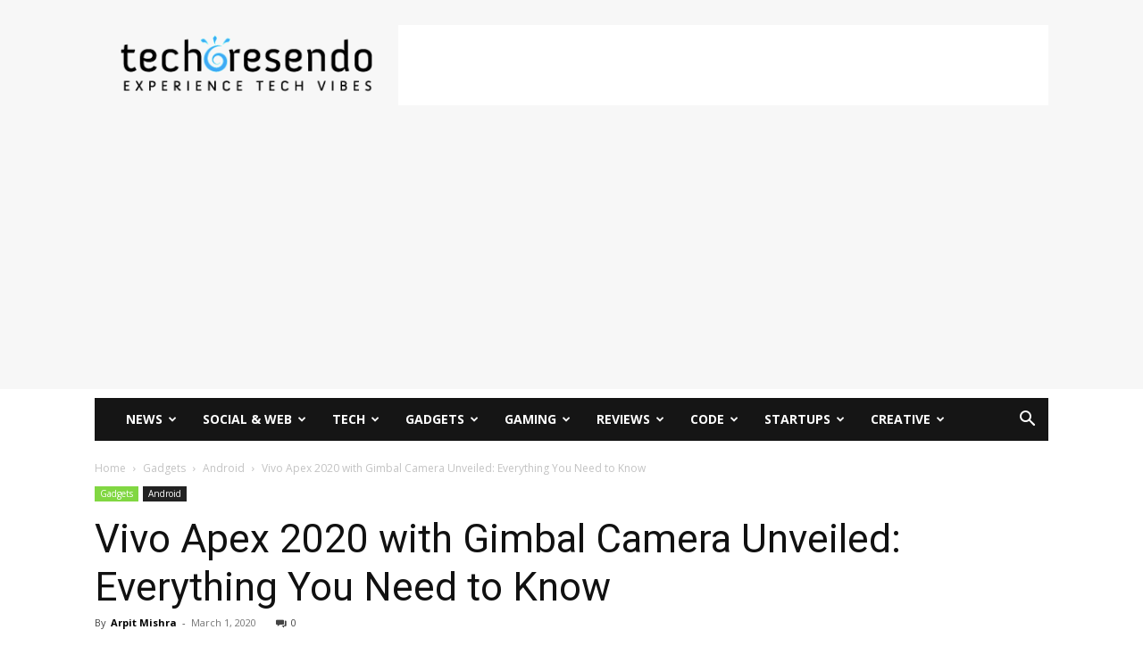

--- FILE ---
content_type: text/html; charset=UTF-8
request_url: https://techcresendo.com/wp-admin/admin-ajax.php?td_theme_name=Newspaper&v=12.6.7
body_size: -341
content:
{"12712":287}

--- FILE ---
content_type: text/html; charset=utf-8
request_url: https://www.google.com/recaptcha/api2/aframe
body_size: 268
content:
<!DOCTYPE HTML><html><head><meta http-equiv="content-type" content="text/html; charset=UTF-8"></head><body><script nonce="mRsW4Y-z2B67zz4-yWyTiQ">/** Anti-fraud and anti-abuse applications only. See google.com/recaptcha */ try{var clients={'sodar':'https://pagead2.googlesyndication.com/pagead/sodar?'};window.addEventListener("message",function(a){try{if(a.source===window.parent){var b=JSON.parse(a.data);var c=clients[b['id']];if(c){var d=document.createElement('img');d.src=c+b['params']+'&rc='+(localStorage.getItem("rc::a")?sessionStorage.getItem("rc::b"):"");window.document.body.appendChild(d);sessionStorage.setItem("rc::e",parseInt(sessionStorage.getItem("rc::e")||0)+1);localStorage.setItem("rc::h",'1768787767855');}}}catch(b){}});window.parent.postMessage("_grecaptcha_ready", "*");}catch(b){}</script></body></html>